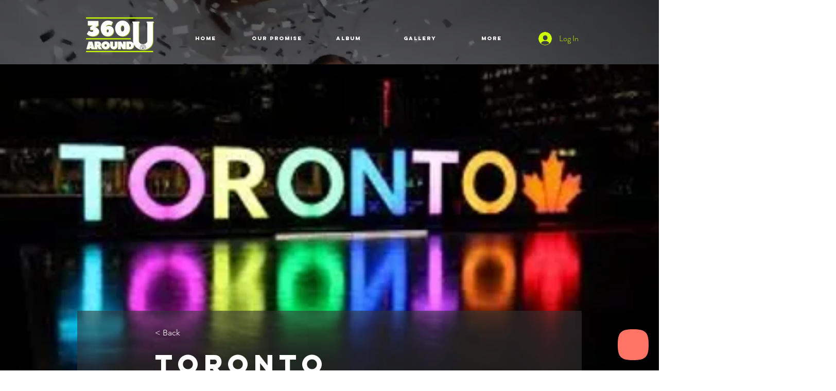

--- FILE ---
content_type: text/css
request_url: https://widgets.chayall.fr/css/chunk-5d1eb7e8.css
body_size: 1059
content:
@import url(https://fonts.googleapis.com/css2?family=Roboto:wght@400;500;700&display=swap);.chawgt-channel[data-v-a14fe1ce]{display:block;font-family:inherit}.chawgt-channel[data-v-a14fe1ce]:hover{cursor:pointer}[data-v-a14fe1ce] .chawgt-channel__icon{background-size:cover;background-position:50%;background-repeat:no-repeat;border-radius:36.64%;display:block;height:32px;width:32px}.chawgt-cta[data-v-20ed1aee]{font-family:Roboto,Helvetica Neue,Arial,sans-serif;background:#fff;color:#556c83;border-radius:10px;-webkit-box-shadow:0 5px 10px 0 rgba(85,108,131,.3);box-shadow:0 5px 10px 0 rgba(85,108,131,.3);padding:13px;position:fixed;width:189px;font-size:13px;letter-spacing:0;line-height:18px;z-index:9999}.fade-enter-active[data-v-20ed1aee],.fade-leave-active[data-v-20ed1aee]{-webkit-transition:all .5s;transition:all .5s}.fade-enter[data-v-20ed1aee],.fade-leave-to[data-v-20ed1aee]{opacity:0;-webkit-transform:translateX(-20px);transform:translateX(-20px)}.chawgt-main-button[data-v-bf9741cc]{border:none;border-radius:33.34%;cursor:pointer;height:60px;position:fixed;width:60px;z-index:9999;-webkit-clip-path:url(#squircle);clip-path:url(#squircle)}@media(max-width:640px){.chawgt-main-button[data-v-bf9741cc]{width:40px;height:40px}}.chawgt-main-button[data-v-bf9741cc]:focus{outline:none}.chawgt-main-button.chawgt-main-closed[data-v-bf9741cc]{background-image:url(../img/logo-t.png);background-size:contain;background-position:50%;background-repeat:no-repeat}.chawgt-main-button[data-v-bf9741cc]:not(.chawgt-main-closed){background-image:none!important}@media(max-width:640px){.chawgt-main-button.chawgt-main-back[data-v-bf9741cc]{position:static;display:none}}.chawgt-main-button svg[data-v-bf9741cc]{left:0;position:relative;margin:6px auto;display:block}@media(max-width:640px){.chawgt-main-button svg[data-v-bf9741cc]{margin:4px auto;width:32px;height:32px}}.chawgt-widget-squircle{height:0;opacity:0;pointer-events:none;position:fixed;width:0}.chawgt-widget-item{font-size:0;opacity:0;position:fixed;-webkit-transform:translateY(35px);transform:translateY(35px);-webkit-transition:opacity .15s linear,-webkit-transform .15s ease-out;transition:opacity .15s linear,-webkit-transform .15s ease-out;transition:opacity .15s linear,transform .15s ease-out;transition:opacity .15s linear,transform .15s ease-out,-webkit-transform .15s ease-out;visibility:hidden;width:auto;z-index:9999}.chawgt-widget-item.chawgt-widget-webchat{height:60px;z-index:10000}@media(max-width:640px){.chawgt-widget-item.chawgt-widget-webchat{height:40px}}.chawgt-widget-item>*{-webkit-filter:drop-shadow(0 2.5px 5px rgba(0,0,0,.15));filter:drop-shadow(0 2.5px 5px rgba(0,0,0,.15))}.chawgt-widget-item:nth-child(4){-webkit-transition-delay:75ms;transition-delay:75ms}.chawgt-widget-item:nth-child(5){-webkit-transition-delay:.15s;transition-delay:.15s}.chawgt-widget-item:nth-child(6){-webkit-transition-delay:.225s;transition-delay:.225s}.chawgt-widget-item:nth-child(7){-webkit-transition-delay:.3s;transition-delay:.3s}.chawgt-widget-item:nth-child(8){-webkit-transition-delay:.375s;transition-delay:.375s}.chawgt-widget-item:nth-child(9){-webkit-transition-delay:.45s;transition-delay:.45s}.chawgt-widget-item:nth-child(10){-webkit-transition-delay:.525s;transition-delay:.525s}.chawgt-widget-item .chawgt-channel__icon{height:60px;width:60px;border-radius:33.34%;-webkit-clip-path:url(#squircle);clip-path:url(#squircle)}@media(max-width:640px){.chawgt-widget-item .chawgt-channel__icon{height:40px;width:40px}}.chawgt-widget-item .chawgt-channel__label{display:none}.chawgt-channel-webchat{height:auto;width:auto}.chawgt-widget-chatbox{border-radius:8px;bottom:0;height:500px;left:auto;overflow:hidden;position:absolute;right:0;top:auto;width:340px;z-index:1}.chawgt-widget-chatbox:empty{pointer-events:none}@media(max-width:640px){.chawgt-widget-chatbox{border-radius:0;bottom:0;height:100%;left:0;position:fixed;right:0;top:0;width:100%}}.chawgt-position-left .chawgt-widget-chatbox{left:0;right:auto}.chawgt-show{visibility:visible;opacity:1;-webkit-transform:none;transform:none}.chawgt-hide{-webkit-transition-delay:0s!important;transition-delay:0s!important;-webkit-transition:none;transition:none;visibility:hidden}

--- FILE ---
content_type: text/css
request_url: https://widgets.chayall.fr/css/chunk-6aacf3ea.css
body_size: 71
content:
.chawgt-channel__icon[data-v-5d97b620]{background-image:url(../img/abc.svg),-webkit-gradient(linear,left top,left bottom,from(#00f95d),to(#00b400));background-image:url(../img/abc.svg),linear-gradient(180deg,#00f95d,#00b400);background-size:110% 110%}

--- FILE ---
content_type: application/javascript
request_url: https://widgets.chayall.fr/js/chunk-5d1eb7e8.js
body_size: 8624
content:
(window["GbJsonP"]=window["GbJsonP"]||[]).push([["chunk-5d1eb7e8"],{"04d1":function(t,e,n){var r=n("342f"),o=r.match(/firefox\/(\d+)/i);t.exports=!!o&&+o[1]},"0538":function(t,e,n){"use strict";var r=n("e330"),o=n("59ed"),i=n("861d"),a=n("1a2d"),c=n("f36a"),s=n("40d5"),u=Function,f=r([].concat),l=r([].join),h={},d=function(t,e,n){if(!a(h,e)){for(var r=[],o=0;o<e;o++)r[o]="a["+o+"]";h[e]=u("C,a","return new C("+l(r,",")+")")}return h[e](t,n)};t.exports=s?u.bind:function(t){var e=o(this),n=e.prototype,r=c(arguments,1),a=function(){var n=f(r,c(arguments));return this instanceof a?d(e,n.length,n):e.apply(t,n)};return i(n)&&(a.prototype=n),a}},"0653":function(t,e,n){"use strict";n("1676")},"083a":function(t,e,n){"use strict";var r=n("0d51"),o=TypeError;t.exports=function(t,e){if(!delete t[e])throw o("Cannot delete property "+r(e)+" of "+r(t))}},"129f":function(t,e){t.exports=Object.is||function(t,e){return t===e?0!==t||1/t===1/e:t!=t&&e!=e}},1676:function(t,e,n){},"1b40":function(t,e,n){"use strict";n.d(e,"a",(function(){return j})),n.d(e,"d",(function(){return r["default"]})),n.d(e,"b",(function(){return C})),n.d(e,"c",(function(){return R})),n.d(e,"e",(function(){return M}));var r=n("2b0e");
/**
  * vue-class-component v7.2.6
  * (c) 2015-present Evan You
  * @license MIT
  */function o(t){return o="function"===typeof Symbol&&"symbol"===typeof Symbol.iterator?function(t){return typeof t}:function(t){return t&&"function"===typeof Symbol&&t.constructor===Symbol&&t!==Symbol.prototype?"symbol":typeof t},o(t)}function i(t,e,n){return e in t?Object.defineProperty(t,e,{value:n,enumerable:!0,configurable:!0,writable:!0}):t[e]=n,t}function a(t){return c(t)||s(t)||u()}function c(t){if(Array.isArray(t)){for(var e=0,n=new Array(t.length);e<t.length;e++)n[e]=t[e];return n}}function s(t){if(Symbol.iterator in Object(t)||"[object Arguments]"===Object.prototype.toString.call(t))return Array.from(t)}function u(){throw new TypeError("Invalid attempt to spread non-iterable instance")}function f(){return"undefined"!==typeof Reflect&&Reflect.defineMetadata&&Reflect.getOwnMetadataKeys}function l(t,e){h(t,e),Object.getOwnPropertyNames(e.prototype).forEach((function(n){h(t.prototype,e.prototype,n)})),Object.getOwnPropertyNames(e).forEach((function(n){h(t,e,n)}))}function h(t,e,n){var r=n?Reflect.getOwnMetadataKeys(e,n):Reflect.getOwnMetadataKeys(e);r.forEach((function(r){var o=n?Reflect.getOwnMetadata(r,e,n):Reflect.getOwnMetadata(r,e);n?Reflect.defineMetadata(r,o,t,n):Reflect.defineMetadata(r,o,t)}))}var d={__proto__:[]},p=d instanceof Array;function g(t){return function(e,n,r){var o="function"===typeof e?e:e.constructor;o.__decorators__||(o.__decorators__=[]),"number"!==typeof r&&(r=void 0),o.__decorators__.push((function(e){return t(e,n,r)}))}}function b(t){var e=o(t);return null==t||"object"!==e&&"function"!==e}function v(t,e){var n=e.prototype._init;e.prototype._init=function(){var e=this,n=Object.getOwnPropertyNames(t);if(t.$options.props)for(var r in t.$options.props)t.hasOwnProperty(r)||n.push(r);n.forEach((function(n){Object.defineProperty(e,n,{get:function(){return t[n]},set:function(e){t[n]=e},configurable:!0})}))};var r=new e;e.prototype._init=n;var o={};return Object.keys(r).forEach((function(t){void 0!==r[t]&&(o[t]=r[t])})),o}var w=["data","beforeCreate","created","beforeMount","mounted","beforeDestroy","destroyed","beforeUpdate","updated","activated","deactivated","render","errorCaptured","serverPrefetch"];function y(t){var e=arguments.length>1&&void 0!==arguments[1]?arguments[1]:{};e.name=e.name||t._componentTag||t.name;var n=t.prototype;Object.getOwnPropertyNames(n).forEach((function(t){if("constructor"!==t)if(w.indexOf(t)>-1)e[t]=n[t];else{var r=Object.getOwnPropertyDescriptor(n,t);void 0!==r.value?"function"===typeof r.value?(e.methods||(e.methods={}))[t]=r.value:(e.mixins||(e.mixins=[])).push({data:function(){return i({},t,r.value)}}):(r.get||r.set)&&((e.computed||(e.computed={}))[t]={get:r.get,set:r.set})}})),(e.mixins||(e.mixins=[])).push({data:function(){return v(this,t)}});var o=t.__decorators__;o&&(o.forEach((function(t){return t(e)})),delete t.__decorators__);var a=Object.getPrototypeOf(t.prototype),c=a instanceof r["default"]?a.constructor:r["default"],s=c.extend(e);return O(s,t,c),f()&&l(s,t),s}var m={prototype:!0,arguments:!0,callee:!0,caller:!0};function O(t,e,n){Object.getOwnPropertyNames(e).forEach((function(r){if(!m[r]){var o=Object.getOwnPropertyDescriptor(t,r);if(!o||o.configurable){var i=Object.getOwnPropertyDescriptor(e,r);if(!p){if("cid"===r)return;var a=Object.getOwnPropertyDescriptor(n,r);if(!b(i.value)&&a&&a.value===i.value)return}0,Object.defineProperty(t,r,i)}}}))}function _(t){return"function"===typeof t?y(t):function(e){return y(e,t)}}_.registerHooks=function(t){w.push.apply(w,a(t))};var j=_,P=function(){for(var t=0,e=0,n=arguments.length;e<n;e++)t+=arguments[e].length;var r=Array(t),o=0;for(e=0;e<n;e++)for(var i=arguments[e],a=0,c=i.length;a<c;a++,o++)r[o]=i[a];return r},x=/\B([A-Z])/g,$=function(t){return t.replace(x,"-$1").toLowerCase()};function C(t){return function(e,n,r){var o=$(n),i=r.value;r.value=function(){for(var e=this,n=[],r=0;r<arguments.length;r++)n[r]=arguments[r];var a=function(r){var i=t||o;void 0===r?0===n.length?e.$emit(i):1===n.length?e.$emit(i,n[0]):e.$emit.apply(e,P([i],n)):(n.unshift(r),e.$emit.apply(e,P([i],n)))},c=i.apply(this,n);return E(c)?c.then(a):a(c),c}}}function E(t){return t instanceof Promise||t&&"function"===typeof t.then}var S="undefined"!==typeof Reflect&&"undefined"!==typeof Reflect.getMetadata;function A(t,e,n){if(S&&!Array.isArray(t)&&"function"!==typeof t&&!t.hasOwnProperty("type")&&"undefined"===typeof t.type){var r=Reflect.getMetadata("design:type",e,n);r!==Object&&(t.type=r)}}function R(t){return void 0===t&&(t={}),function(e,n){A(t,e,n),g((function(e,n){(e.props||(e.props={}))[n]=t}))(e,n)}}function M(t,e){void 0===e&&(e={});var n=e.deep,r=void 0!==n&&n,o=e.immediate,i=void 0!==o&&o;return g((function(e,n){"object"!==typeof e.watch&&(e.watch=Object.create(null));var o=e.watch;"object"!==typeof o[t]||Array.isArray(o[t])?"undefined"===typeof o[t]&&(o[t]=[]):o[t]=[o[t]],o[t].push({handler:n,deep:r,immediate:i})}))}},"262e":function(t,e,n){"use strict";n.d(e,"a",(function(){return o}));n("d9e2"),n("131a");function r(t,e){return r=Object.setPrototypeOf?Object.setPrototypeOf.bind():function(t,e){return t.__proto__=e,t},r(t,e)}function o(t,e){if("function"!==typeof e&&null!==e)throw new TypeError("Super expression must either be null or a function");t.prototype=Object.create(e&&e.prototype,{constructor:{value:t,writable:!0,configurable:!0}}),Object.defineProperty(t,"prototype",{writable:!1}),e&&r(t,e)}},2877:function(t,e,n){"use strict";function r(t,e,n,r,o,i,a,c){var s,u="function"===typeof t?t.options:t;if(e&&(u.render=e,u.staticRenderFns=n,u._compiled=!0),r&&(u.functional=!0),i&&(u._scopeId="data-v-"+i),a?(s=function(t){t=t||this.$vnode&&this.$vnode.ssrContext||this.parent&&this.parent.$vnode&&this.parent.$vnode.ssrContext,t||"undefined"===typeof __VUE_SSR_CONTEXT__||(t=__VUE_SSR_CONTEXT__),o&&o.call(this,t),t&&t._registeredComponents&&t._registeredComponents.add(a)},u._ssrRegister=s):o&&(s=c?function(){o.call(this,(u.functional?this.parent:this).$root.$options.shadowRoot)}:o),s)if(u.functional){u._injectStyles=s;var f=u.render;u.render=function(t,e){return s.call(e),f(t,e)}}else{var l=u.beforeCreate;u.beforeCreate=l?[].concat(l,s):[s]}return{exports:t,options:u}}n.d(e,"a",(function(){return r}))},"2caf":function(t,e,n){"use strict";n.d(e,"a",(function(){return s}));n("4ae1"),n("d3b7"),n("f8c9"),n("131a"),n("3410");function r(t){return r=Object.setPrototypeOf?Object.getPrototypeOf.bind():function(t){return t.__proto__||Object.getPrototypeOf(t)},r(t)}function o(){if("undefined"===typeof Reflect||!Reflect.construct)return!1;if(Reflect.construct.sham)return!1;if("function"===typeof Proxy)return!0;try{return Boolean.prototype.valueOf.call(Reflect.construct(Boolean,[],(function(){}))),!0}catch(t){return!1}}n("d9e2");var i=n("53ca");function a(t){if(void 0===t)throw new ReferenceError("this hasn't been initialised - super() hasn't been called");return t}function c(t,e){if(e&&("object"===Object(i["a"])(e)||"function"===typeof e))return e;if(void 0!==e)throw new TypeError("Derived constructors may only return object or undefined");return a(t)}function s(t){var e=o();return function(){var n,o=r(t);if(e){var i=r(this).constructor;n=Reflect.construct(o,arguments,i)}else n=o.apply(this,arguments);return c(this,n)}}},"4ae1":function(t,e,n){var r=n("23e7"),o=n("d066"),i=n("2ba4"),a=n("0538"),c=n("5087"),s=n("825a"),u=n("861d"),f=n("7c73"),l=n("d039"),h=o("Reflect","construct"),d=Object.prototype,p=[].push,g=l((function(){function t(){}return!(h((function(){}),[],t)instanceof t)})),b=!l((function(){h((function(){}))})),v=g||b;r({target:"Reflect",stat:!0,forced:v,sham:v},{construct:function(t,e){c(t),s(e);var n=arguments.length<3?t:c(arguments[2]);if(b&&!g)return h(t,e,n);if(t==n){switch(e.length){case 0:return new t;case 1:return new t(e[0]);case 2:return new t(e[0],e[1]);case 3:return new t(e[0],e[1],e[2]);case 4:return new t(e[0],e[1],e[2],e[3])}var r=[null];return i(p,r,e),new(i(a,t,r))}var o=n.prototype,l=f(u(o)?o:d),v=i(t,l,e);return u(v)?v:l}})},"4de4":function(t,e,n){"use strict";var r=n("23e7"),o=n("b727").filter,i=n("1dde"),a=i("filter");r({target:"Array",proto:!0,forced:!a},{filter:function(t){return o(this,t,arguments.length>1?arguments[1]:void 0)}})},"4e82":function(t,e,n){"use strict";var r=n("23e7"),o=n("e330"),i=n("59ed"),a=n("7b0b"),c=n("07fa"),s=n("083a"),u=n("577e"),f=n("d039"),l=n("addb"),h=n("a640"),d=n("04d1"),p=n("d998"),g=n("2d00"),b=n("512c"),v=[],w=o(v.sort),y=o(v.push),m=f((function(){v.sort(void 0)})),O=f((function(){v.sort(null)})),_=h("sort"),j=!f((function(){if(g)return g<70;if(!(d&&d>3)){if(p)return!0;if(b)return b<603;var t,e,n,r,o="";for(t=65;t<76;t++){switch(e=String.fromCharCode(t),t){case 66:case 69:case 70:case 72:n=3;break;case 68:case 71:n=4;break;default:n=2}for(r=0;r<47;r++)v.push({k:e+r,v:n})}for(v.sort((function(t,e){return e.v-t.v})),r=0;r<v.length;r++)e=v[r].k.charAt(0),o.charAt(o.length-1)!==e&&(o+=e);return"DGBEFHACIJK"!==o}})),P=m||!O||!_||!j,x=function(t){return function(e,n){return void 0===n?-1:void 0===e?1:void 0!==t?+t(e,n)||0:u(e)>u(n)?1:-1}};r({target:"Array",proto:!0,forced:P},{sort:function(t){void 0!==t&&i(t);var e=a(this);if(j)return void 0===t?w(e):w(e,t);var n,r,o=[],u=c(e);for(r=0;r<u;r++)r in e&&y(o,e[r]);l(o,x(t)),n=o.length,r=0;while(r<n)e[r]=o[r++];while(r<u)s(e,r++);return e}})},"4f9c":function(t,e,n){"use strict";n.r(e);n("b0c0");var r=function(){var t=this,e=t._self._c;return t.isHidden?t._e():e("div",{ref:"widget",staticClass:"chawgt",class:t.classes},[e("squircle",{attrs:{clss:"chawgt-widget-squircle"}}),e("CTA",{attrs:{label:t.label}}),e("main-button",{style:t.getStyle(0)}),t._l(t.channels,(function(n,r){return e("div",{key:n.name,staticClass:"chawgt-widget-item",class:{"chawgt-widget-webchat":"web_chat"===n.name},style:t.getStyle(r)},["web_chat"===n.name?e("div",{staticClass:"chawgt-widget-chatbox"},[e("channel",{attrs:{channel:{name:"chatbox"},id:"chawgt-widget-chatbox"}})],1):t._e(),e("channel",{attrs:{channel:n,params:t.params}})],1)}))],2)},o=[],i=(n("4de4"),n("d3b7"),n("4e82"),n("ac1f"),n("841c"),n("99af"),n("159b"),n("b1b6")),a=function(){var t=this,e=t._self._c;return e("div",{staticClass:"chawgt-cta-wrapper"},[e("transition",{attrs:{name:"fade"}},[t.isVisible?e("div",{staticClass:"chawgt-cta",style:t.style},[t._v(" "+t._s(t.label)+" ")]):t._e()])],1)},c=[],s={name:"CTA",props:{label:{type:String,required:!1}},data:function(){return{isVisible:!1}},computed:{style:function(){var t="left"===this.widgetPosition?"left":"right";return"".concat(t,": ").concat(this.widgetOffset.x+80,"px;\n              bottom: ").concat(this.widgetOffset.y,"px")},widgetOffset:function(){return this.$store.getters.widgetOffset},widgetPosition:function(){return this.$store.getters.widgetPosition}},created:function(){var t=this,e="chawgt-cta-shown-".concat(this.$store.getters.account);""===this.label||!0!==this.$store.getters.needCta||window.sessionStorage.getItem(e)&&!this.$store.getters.forceCtaDisplay||(window.setTimeout((function(){t.isVisible=!0,window.sessionStorage.setItem(e,"true")}),1e3*this.$store.getters.showCtaDelay),window.setTimeout((function(){t.isVisible=!1}),1e3*this.$store.getters.hideCtaDelay))}},u=s,f=(n("a5be"),n("2877")),l=Object(f["a"])(u,a,c,!1,null,"20ed1aee",null),h=l.exports,d=function(){var t=this,e=t._self._c;return e("div",[e("squircle",{attrs:{clss:"chawgt-main-button"}}),e("div",{staticClass:"chawgt-main-button",class:t.getClass(),style:t.style,on:{click:t.toggle}},["shown"===t.$store.getters.state?e("svg",{attrs:{xmlns:"http://www.w3.org/2000/svg",viewBox:"0 0 24 24",fill:"white",width:"36px",height:"48px"}},[e("path",{attrs:{d:"M0 0h24v24H0V0z",fill:"none"}}),e("path",{attrs:{d:"M7.41 8.59L12 13.17l4.59-4.58L18 10l-6 6-6-6 1.41-1.41z"}})]):t._e(),"webchat"===t.$store.getters.state?e("svg",{attrs:{xmlns:"http://www.w3.org/2000/svg",viewBox:"0 0 24 24",fill:"white",width:"36px",height:"48px"}},[e("path",{attrs:{d:"M0 0h24v24H0V0z",fill:"none"}}),e("path",{attrs:{d:"M15.41 16.59L10.83 12l4.58-4.59L14 6l-6 6 6 6 1.41-1.41z"}})]):t._e()])],1)},p=[],g=n("97ac"),b=function(){var t=this,e=t._self._c;return e("svg",{class:t.clss},[e("defs",[e("clipPath",{attrs:{id:"squircle",clipPathUnits:"objectBoundingBox"}},[e("path",{attrs:{d:"M .5 0 C .1 0 0 .1 0 .5 0 .9 .1 1 .5 1 .9 1 1 .9 1 .5 1 .1 .9 0 .5 0 Z"}})])])])},v=[],w={name:"MainButton",props:{clss:{type:String,required:!0}}},y=w,m=Object(f["a"])(y,b,v,!1,null,null,null),O=m.exports,_={name:"MainButton",components:{Squircle:O},computed:{style:function(){var t="left"===this.widgetPosition?"left":"right",e="".concat(t,": ").concat(this.widgetOffset.x,"px;\n                    bottom: ").concat(this.widgetOffset.y,"px;\n                    background-color: ").concat(this.widgetColor);return this.widgetLogo&&(e+="; background-image: url(".concat(this.widgetLogo,")")),e},webchatStep:function(){return this.$store.getters["webchat/step"]},widgetColor:function(){return this.$store.getters.widgetColor},widgetLogo:function(){return this.$store.getters.widgetLogo},widgetOffset:function(){return this.$store.getters.widgetOffset},widgetPosition:function(){return this.$store.getters.widgetPosition}},methods:{getClass:function(){var t="chawgt-main-closed";return"shown"===this.$store.getters.state?t="chawgt-main-open":"webchat"===this.$store.getters.state&&(t="chawgt-main-back"),t},toggle:function(){var t=this;this.$store.commit("setNeedCta",!1),"shown"===this.$store.getters.state?(g["a"].storeGuest("close",this.$store.getters.account,"on"),this.$store.commit("setState","hidden")):"back"===this.$store.getters.state?this.$store.commit("setState","shown"):(this.$store.commit("setState","shown"),this.$store.commit("webchat/updateStep","button")),document.querySelectorAll(".chawgt-widget-item").forEach((function(e){"shown"===t.$store.getters.state||"back"===t.$store.getters.state?(e.classList.add("chawgt-show"),e.classList.remove("chawgt-hide")):"hidden"===t.$store.getters.state&&(e.classList.add("chawgt-hide"),e.classList.remove("chawgt-show"))}))}},watch:{webchatStep:function(t,e){"chatbox"===t?this.$store.commit("setState","webchat"):"button"===t&&"chatbox"===e&&this.$store.commit("setState","shown")}},created:function(){var t=this,e=this.$store.getters.autoOpen,n=g["a"].readGuest("close",this.$store.getters.account),r=(this.$store.getters.channels||[]).some((function(t){return"web_chat"===t.name&&g["a"].readGuest("guest",t.settings.bot_identifier,!0)}));null===n&&(r?this.$nextTick((function(){t.toggle()})):null!==e&&e>0&&window.setTimeout((function(){"hidden"===t.$store.getters.state&&t.toggle()}),1e3*e))}},j=_,P=(n("baae"),Object(f["a"])(j,d,p,!1,null,"bf9741cc",null)),x=P.exports,$={name:"AppV2",components:{Channel:i["default"],CTA:h,MainButton:x,Squircle:O},data:function(){return{channelsOrder:["whatsapp","messenger","abc","googlebm","telegram","web_chat"],params:{is_open:this.$store.getters.isOpen,httpUrl:"https://core.chayall.fr/api",uploadUrl:"https://uploads.chayall.fr",uploadSize:parseInt("5242880",10),windowUrl:Object({VUE_APP_BACKEND_URL:"https://core.chayall.fr/api",VUE_APP_UPLOAD_URL:"https://uploads.chayall.fr",VUE_APP_BACKEND_WS:"wss://bot.chayall.fr/asgi/chats/guests/v1",VUE_APP_FRONT_URL:"https://widgets.chayall.fr",NODE_ENV:"production",VUE_APP_UPLOAD_MAX_SIZE:"5242880",BASE_URL:"https://widgets.chayall.fr/"}).VUE_APP_WINDOW_URL,wsUrl:"wss://bot.chayall.fr/asgi/chats/guests/v1"}}},computed:{channels:function(){var t=this,e=(this.$store.getters.channels||[]).filter((function(e){return t.isEnabled(e)}));return e.sort((function(e,n){return t.channelsOrder.indexOf(e.name)<t.channelsOrder.indexOf(n.name)?1:-1}))},classes:function(){var t={};return"left"===this.position&&(t["chawgt-position-left"]=!0),t},label:function(){return this.$store.getters.cta},isHidden:function(){return!0===this.$store.getters.isHidden||!1===this.$store.getters.isOpen||0===this.channels.length},offset:function(){return this.$store.getters.widgetOffset},position:function(){return this.$store.getters.widgetPosition}},methods:{isEnabled:function(t){return"abc"===t.name?!0===this.$store.getters.ua.isMobile&&this.$store.getters.ua.device.search(/iPhone|iPad/)>-1||!1===this.$store.getters.ua.isMobile&&this.$store.getters.ua.device.indexOf("Mac")>-1:"googlebm"!==t.name||!0===this.$store.getters.ua.isMobile},getStyle:function(t){var e=window.innerWidth>640?68:48,n=(t+1)*e+7,r="left"===this.position?"left":"right";return"bottom: ".concat(n+this.offset.y,"px; ").concat(r,": ").concat(this.offset.x,"px")},onResize:function(){var t=this;this.$el.querySelectorAll(".chawgt-widget-item").forEach((function(e,n){e.style=t.getStyle(n)}))}},created:function(){window.addEventListener("resize",this.onResize)}},C=$,E=(n("70f9"),Object(f["a"])(C,r,o,!1,null,null,null));e["default"]=E.exports},"512c":function(t,e,n){var r=n("342f"),o=r.match(/AppleWebKit\/(\d+)\./);t.exports=!!o&&+o[1]},"70f9":function(t,e,n){"use strict";n("d94a")},"841c":function(t,e,n){"use strict";var r=n("c65b"),o=n("d784"),i=n("825a"),a=n("1d80"),c=n("129f"),s=n("577e"),u=n("dc4a"),f=n("14c3");o("search",(function(t,e,n){return[function(e){var n=a(this),o=void 0==e?void 0:u(e,t);return o?r(o,e,n):new RegExp(e)[t](s(n))},function(t){var r=i(this),o=s(t),a=n(e,r,o);if(a.done)return a.value;var u=r.lastIndex;c(u,0)||(r.lastIndex=0);var l=f(r,o);return c(r.lastIndex,u)||(r.lastIndex=u),null===l?-1:l.index}]}))},"9ab4":function(t,e,n){"use strict";n.d(e,"a",(function(){return r}));function r(t,e,n,r){var o,i=arguments.length,a=i<3?e:null===r?r=Object.getOwnPropertyDescriptor(e,n):r;if("object"===typeof Reflect&&"function"===typeof Reflect.decorate)a=Reflect.decorate(t,e,n,r);else for(var c=t.length-1;c>=0;c--)(o=t[c])&&(a=(i<3?o(a):i>3?o(e,n,a):o(e,n))||a);return i>3&&a&&Object.defineProperty(e,n,a),a}},a5be:function(t,e,n){"use strict";n("e3e8")},addb:function(t,e,n){var r=n("4dae"),o=Math.floor,i=function(t,e){var n=t.length,s=o(n/2);return n<8?a(t,e):c(t,i(r(t,0,s),e),i(r(t,s),e),e)},a=function(t,e){var n,r,o=t.length,i=1;while(i<o){r=i,n=t[i];while(r&&e(t[r-1],n)>0)t[r]=t[--r];r!==i++&&(t[r]=n)}return t},c=function(t,e,n,r){var o=e.length,i=n.length,a=0,c=0;while(a<o||c<i)t[a+c]=a<o&&c<i?r(e[a],n[c])<=0?e[a++]:n[c++]:a<o?e[a++]:n[c++];return t};t.exports=i},b1b6:function(t,e,n){"use strict";n.r(e);var r=function(){var t=this,e=t._self._c;t._self._setupProxy;return e(t.component,{tag:"component",staticClass:"chawgt-channel",attrs:{channel:t.channel}})},o=[];n("b64b"),n("a4d3"),n("4de4"),n("d3b7"),n("e439"),n("159b"),n("dbb4");function i(t,e,n){return e in t?Object.defineProperty(t,e,{value:n,enumerable:!0,configurable:!0,writable:!0}):t[e]=n,t}function a(t,e){var n=Object.keys(t);if(Object.getOwnPropertySymbols){var r=Object.getOwnPropertySymbols(t);e&&(r=r.filter((function(e){return Object.getOwnPropertyDescriptor(t,e).enumerable}))),n.push.apply(n,r)}return n}function c(t){for(var e=1;e<arguments.length;e++){var n=null!=arguments[e]?arguments[e]:{};e%2?a(Object(n),!0).forEach((function(e){i(t,e,n[e])})):Object.getOwnPropertyDescriptors?Object.defineProperties(t,Object.getOwnPropertyDescriptors(n)):a(Object(n)).forEach((function(e){Object.defineProperty(t,e,Object.getOwnPropertyDescriptor(n,e))}))}return t}var s=n("d4ec"),u=n("bee2"),f=n("262e"),l=n("2caf"),h=(n("3ca3"),n("ddb0"),n("b0c0"),n("9ab4")),d=n("1b40"),p=function(t){Object(f["a"])(r,t);var e=Object(l["a"])(r);function r(){var t;return Object(s["a"])(this,r),t=e.apply(this,arguments),t.component=null,t}return Object(u["a"])(r,[{key:"loadComponent",value:function(t){return function(){return n("f144")("./".concat(t,".vue"))}}},{key:"created",value:function(){if("abc"===this.channel.name)this.component=this.loadComponent("Abc");else if("googlebm"===this.channel.name)this.component=this.loadComponent("GoogleBM");else if("messenger"===this.channel.name)this.component=this.loadComponent("Messenger");else if("telegram"===this.channel.name)this.component=this.loadComponent("Telegram");else if("web_chat"===this.channel.name){var t=c({settings:this.channel.settings},this.params);this.$store.commit("webchat/initial",t),this.component=this.loadComponent("WebChat")}else if("chatbox"===this.channel.name){if(this.params){var e=c({settings:this.channel.settings},this.params);this.$store.commit("webchat/initial",e)}this.component=this.loadComponent("Chatbox")}else"whatsapp"===this.channel.name&&(this.component=this.loadComponent("WhatsApp"))}}]),r}(d["d"]);Object(h["a"])([Object(d["c"])()],p.prototype,"channel",void 0),Object(h["a"])([Object(d["c"])()],p.prototype,"params",void 0),p=Object(h["a"])([d["a"]],p);var g=p,b=g,v=(n("0653"),n("2877")),w=Object(v["a"])(b,r,o,!1,null,"a14fe1ce",null);e["default"]=w.exports},b64b:function(t,e,n){var r=n("23e7"),o=n("7b0b"),i=n("df75"),a=n("d039"),c=a((function(){i(1)}));r({target:"Object",stat:!0,forced:c},{keys:function(t){return i(o(t))}})},baae:function(t,e,n){"use strict";n("f0a4")},bee2:function(t,e,n){"use strict";function r(t,e){for(var n=0;n<e.length;n++){var r=e[n];r.enumerable=r.enumerable||!1,r.configurable=!0,"value"in r&&(r.writable=!0),Object.defineProperty(t,r.key,r)}}function o(t,e,n){return e&&r(t.prototype,e),n&&r(t,n),Object.defineProperty(t,"prototype",{writable:!1}),t}n.d(e,"a",(function(){return o}))},d4ec:function(t,e,n){"use strict";n.d(e,"a",(function(){return r}));n("d9e2");function r(t,e){if(!(t instanceof e))throw new TypeError("Cannot call a class as a function")}},d94a:function(t,e,n){},d998:function(t,e,n){var r=n("342f");t.exports=/MSIE|Trident/.test(r)},dbb4:function(t,e,n){var r=n("23e7"),o=n("83ab"),i=n("56ef"),a=n("fc6a"),c=n("06cf"),s=n("8418");r({target:"Object",stat:!0,sham:!o},{getOwnPropertyDescriptors:function(t){var e,n,r=a(t),o=c.f,u=i(r),f={},l=0;while(u.length>l)n=o(r,e=u[l++]),void 0!==n&&s(f,e,n);return f}})},e3e8:function(t,e,n){},e439:function(t,e,n){var r=n("23e7"),o=n("d039"),i=n("fc6a"),a=n("06cf").f,c=n("83ab"),s=o((function(){a(1)})),u=!c||s;r({target:"Object",stat:!0,forced:u,sham:!c},{getOwnPropertyDescriptor:function(t,e){return a(i(t),e)}})},f0a4:function(t,e,n){},f144:function(t,e,n){var r={"./Abc.vue":["03ea","chunk-6aacf3ea"],"./Channel.vue":["b1b6"],"./Chatbox.vue":["ae0d","chunk-ba6f43d6"],"./GoogleBM.vue":["5964","chunk-66b0dd6a"],"./Messenger.vue":["cf12","chunk-3e8ecd32"],"./Telegram.vue":["2562","chunk-23d6a13a"],"./WebChat.vue":["9e9c","chunk-56e0b334"],"./WhatsApp.vue":["f4fc","chunk-e6256c6c"]};function o(t){if(!n.o(r,t))return Promise.resolve().then((function(){var e=new Error("Cannot find module '"+t+"'");throw e.code="MODULE_NOT_FOUND",e}));var e=r[t],o=e[0];return Promise.all(e.slice(1).map(n.e)).then((function(){return n(o)}))}o.keys=function(){return Object.keys(r)},o.id="f144",t.exports=o},f8c9:function(t,e,n){var r=n("23e7"),o=n("da84"),i=n("d44e");r({global:!0},{Reflect:{}}),i(o.Reflect,"Reflect",!0)}}]);
//# sourceMappingURL=chunk-5d1eb7e8.js.map

--- FILE ---
content_type: application/javascript
request_url: https://widgets.chayall.fr/js/chunk-6aacf3ea.js
body_size: 819
content:
(window["GbJsonP"]=window["GbJsonP"]||[]).push([["chunk-6aacf3ea"],{"03ea":function(e,t,n){"use strict";n.r(t);var a=function(){var e=this,t=e._self._c;e._self._setupProxy;return e.isAppleDevice?t("a",{staticClass:"chawgt-channel chawgt-channel-telegram",attrs:{href:e.channel.settings.url,target:"_blank"}},[e._t("default",(function(){return[e._m(0),t("span",{staticClass:"chawgt-channel__label"},[e._v("Apple Messages for Business")])]}))],2):e._e()},s=[function(){var e=this,t=e._self._c;e._self._setupProxy;return t("span",{staticClass:"chawgt-channel__icon-wrapper"},[t("span",{staticClass:"chawgt-channel__icon"})])}],c=n("d4ec"),r=n("bee2"),i=n("262e"),u=n("2caf"),l=(n("ac1f"),n("841c"),n("9ab4")),o=n("1b40"),f=function(e){Object(i["a"])(n,e);var t=Object(u["a"])(n);function n(){return Object(c["a"])(this,n),t.apply(this,arguments)}return Object(r["a"])(n,[{key:"isAppleDevice",get:function(){return!0===this.$store.getters.ua.isMobile&&this.$store.getters.ua.device.search(/iPhone|iPad/)>-1||!1===this.$store.getters.ua.isMobile&&this.$store.getters.ua.device.indexOf("Mac")>-1}}]),n}(o["d"]);Object(l["a"])([Object(o["c"])()],f.prototype,"channel",void 0),f=Object(l["a"])([o["a"]],f);var h=f,d=h,p=(n("9839"),n("2877")),b=Object(p["a"])(d,a,s,!1,null,"5d97b620",null);t["default"]=b.exports},"129f":function(e,t){e.exports=Object.is||function(e,t){return e===t?0!==e||1/e===1/t:e!=e&&t!=t}},6220:function(e,t,n){},"841c":function(e,t,n){"use strict";var a=n("c65b"),s=n("d784"),c=n("825a"),r=n("1d80"),i=n("129f"),u=n("577e"),l=n("dc4a"),o=n("14c3");s("search",(function(e,t,n){return[function(t){var n=r(this),s=void 0==t?void 0:l(t,e);return s?a(s,t,n):new RegExp(t)[e](u(n))},function(e){var a=c(this),s=u(e),r=n(t,a,s);if(r.done)return r.value;var l=a.lastIndex;i(l,0)||(a.lastIndex=0);var f=o(a,s);return i(a.lastIndex,l)||(a.lastIndex=l),null===f?-1:f.index}]}))},9839:function(e,t,n){"use strict";n("6220")}}]);
//# sourceMappingURL=chunk-6aacf3ea.js.map